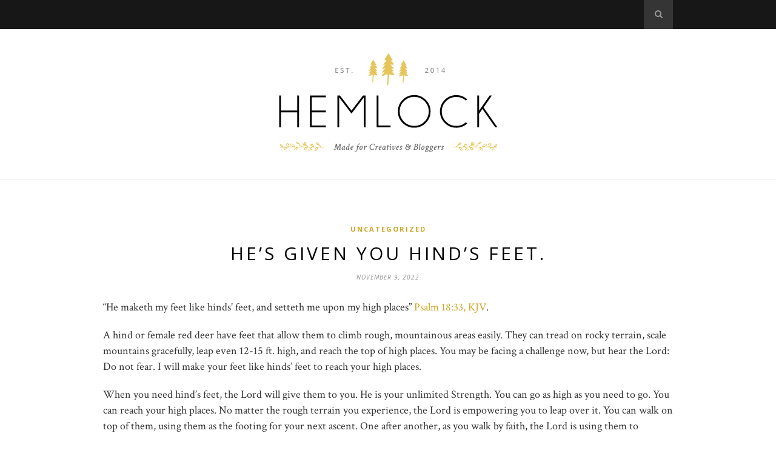

--- FILE ---
content_type: text/html; charset=UTF-8
request_url: http://www.sot-k.com/uncategorized/hes-given-you-hinds-feet/
body_size: 5809
content:
<!DOCTYPE html>
<html lang="en">
<head>

	<meta charset="UTF-8">
	<meta http-equiv="X-UA-Compatible" content="IE=edge">
	<meta name="viewport" content="width=device-width, initial-scale=1">

	<title>He&#8217;s given you hind&#8217;s feet. &#8211; Sons of the King Daily Devotionals </title>

	<link rel="profile" href="http://gmpg.org/xfn/11" />
	
	
	<link rel="alternate" type="application/rss+xml" title="Sons of the King Daily Devotionals  RSS Feed" href="http://www.sot-k.com/feed/" />
	<link rel="alternate" type="application/atom+xml" title="Sons of the King Daily Devotionals  Atom Feed" href="http://www.sot-k.com/feed/atom/" />
	<link rel="pingback" href="http://www.sot-k.com/xmlrpc.php" />

	<link rel='dns-prefetch' href='//maxcdn.bootstrapcdn.com' />
<link rel='dns-prefetch' href='//fonts.googleapis.com' />
<link rel='dns-prefetch' href='//s.w.org' />
<link rel="alternate" type="application/rss+xml" title="Sons of the King Daily Devotionals  &raquo; Feed" href="http://www.sot-k.com/feed/" />
<link rel="alternate" type="application/rss+xml" title="Sons of the King Daily Devotionals  &raquo; Comments Feed" href="http://www.sot-k.com/comments/feed/" />
<link rel="alternate" type="application/rss+xml" title="Sons of the King Daily Devotionals  &raquo; He&#8217;s given you hind&#8217;s feet. Comments Feed" href="http://www.sot-k.com/uncategorized/hes-given-you-hinds-feet/feed/" />
		<script type="text/javascript">
			window._wpemojiSettings = {"baseUrl":"https:\/\/s.w.org\/images\/core\/emoji\/11.2.0\/72x72\/","ext":".png","svgUrl":"https:\/\/s.w.org\/images\/core\/emoji\/11.2.0\/svg\/","svgExt":".svg","source":{"concatemoji":"http:\/\/www.sot-k.com\/wp-includes\/js\/wp-emoji-release.min.js?ver=5.1.17"}};
			!function(e,a,t){var n,r,o,i=a.createElement("canvas"),p=i.getContext&&i.getContext("2d");function s(e,t){var a=String.fromCharCode;p.clearRect(0,0,i.width,i.height),p.fillText(a.apply(this,e),0,0);e=i.toDataURL();return p.clearRect(0,0,i.width,i.height),p.fillText(a.apply(this,t),0,0),e===i.toDataURL()}function c(e){var t=a.createElement("script");t.src=e,t.defer=t.type="text/javascript",a.getElementsByTagName("head")[0].appendChild(t)}for(o=Array("flag","emoji"),t.supports={everything:!0,everythingExceptFlag:!0},r=0;r<o.length;r++)t.supports[o[r]]=function(e){if(!p||!p.fillText)return!1;switch(p.textBaseline="top",p.font="600 32px Arial",e){case"flag":return s([55356,56826,55356,56819],[55356,56826,8203,55356,56819])?!1:!s([55356,57332,56128,56423,56128,56418,56128,56421,56128,56430,56128,56423,56128,56447],[55356,57332,8203,56128,56423,8203,56128,56418,8203,56128,56421,8203,56128,56430,8203,56128,56423,8203,56128,56447]);case"emoji":return!s([55358,56760,9792,65039],[55358,56760,8203,9792,65039])}return!1}(o[r]),t.supports.everything=t.supports.everything&&t.supports[o[r]],"flag"!==o[r]&&(t.supports.everythingExceptFlag=t.supports.everythingExceptFlag&&t.supports[o[r]]);t.supports.everythingExceptFlag=t.supports.everythingExceptFlag&&!t.supports.flag,t.DOMReady=!1,t.readyCallback=function(){t.DOMReady=!0},t.supports.everything||(n=function(){t.readyCallback()},a.addEventListener?(a.addEventListener("DOMContentLoaded",n,!1),e.addEventListener("load",n,!1)):(e.attachEvent("onload",n),a.attachEvent("onreadystatechange",function(){"complete"===a.readyState&&t.readyCallback()})),(n=t.source||{}).concatemoji?c(n.concatemoji):n.wpemoji&&n.twemoji&&(c(n.twemoji),c(n.wpemoji)))}(window,document,window._wpemojiSettings);
		</script>
		<style type="text/css">
img.wp-smiley,
img.emoji {
	display: inline !important;
	border: none !important;
	box-shadow: none !important;
	height: 1em !important;
	width: 1em !important;
	margin: 0 .07em !important;
	vertical-align: -0.1em !important;
	background: none !important;
	padding: 0 !important;
}
</style>
	<link rel='stylesheet' id='wp-block-library-css'  href='http://www.sot-k.com/wp-includes/css/dist/block-library/style.min.css?ver=5.1.17' type='text/css' media='all' />
<link rel='stylesheet' id='contact-form-7-css'  href='http://www.sot-k.com/wp-content/plugins/contact-form-7/includes/css/styles.css?ver=4.6.1' type='text/css' media='all' />
<link rel='stylesheet' id='sp_style-css'  href='http://www.sot-k.com/wp-content/themes/hemlock/style.css?ver=5.1.17' type='text/css' media='all' />
<link rel='stylesheet' id='sp_responsive-css'  href='http://www.sot-k.com/wp-content/themes/hemlock/css/responsive.css?ver=5.1.17' type='text/css' media='all' />
<link rel='stylesheet' id='bxslider-css-css'  href='http://www.sot-k.com/wp-content/themes/hemlock/css/jquery.bxslider.css?ver=5.1.17' type='text/css' media='all' />
<link rel='stylesheet' id='slicknav-css-css'  href='http://www.sot-k.com/wp-content/themes/hemlock/css/slicknav.css?ver=5.1.17' type='text/css' media='all' />
<link rel='stylesheet' id='owl-css-css'  href='http://www.sot-k.com/wp-content/themes/hemlock/css/owl.carousel.css?ver=5.1.17' type='text/css' media='all' />
<link rel='stylesheet' id='owl-theme-css-css'  href='http://www.sot-k.com/wp-content/themes/hemlock/css/owl.theme.css?ver=5.1.17' type='text/css' media='all' />
<link rel='stylesheet' id='font-awesome-css'  href='//maxcdn.bootstrapcdn.com/font-awesome/4.2.0/css/font-awesome.min.css?ver=5.1.17' type='text/css' media='all' />
<link rel='stylesheet' id='default_headings_font-css'  href='http://fonts.googleapis.com/css?family=Open+Sans%3A300italic%2C400italic%2C700italic%2C400%2C700%2C300&#038;subset=latin%2Ccyrillic-ext&#038;ver=5.1.17' type='text/css' media='all' />
<link rel='stylesheet' id='default_body_font-css'  href='http://fonts.googleapis.com/css?family=Crimson+Text%3A400%2C700%2C400italic%2C700italic&#038;ver=5.1.17' type='text/css' media='all' />
<script type='text/javascript' src='http://www.sot-k.com/wp-includes/js/jquery/jquery.js?ver=1.12.4'></script>
<script type='text/javascript' src='http://www.sot-k.com/wp-includes/js/jquery/jquery-migrate.min.js?ver=1.4.1'></script>
<link rel='https://api.w.org/' href='http://www.sot-k.com/wp-json/' />
<link rel="EditURI" type="application/rsd+xml" title="RSD" href="http://www.sot-k.com/xmlrpc.php?rsd" />
<link rel="wlwmanifest" type="application/wlwmanifest+xml" href="http://www.sot-k.com/wp-includes/wlwmanifest.xml" /> 
<link rel='prev' title='Careless in the Care of God' href='http://www.sot-k.com/uncategorized/careless-in-the-care-of-god-2/' />
<link rel='next' title='Man to man, it’s going to cost you.' href='http://www.sot-k.com/uncategorized/man-to-man-its-going-to-cost-you-3/' />
<meta name="generator" content="WordPress 5.1.17" />
<link rel="canonical" href="http://www.sot-k.com/uncategorized/hes-given-you-hinds-feet/" />
<link rel='shortlink' href='http://www.sot-k.com/?p=5782' />
<link rel="alternate" type="application/json+oembed" href="http://www.sot-k.com/wp-json/oembed/1.0/embed?url=http%3A%2F%2Fwww.sot-k.com%2Funcategorized%2Fhes-given-you-hinds-feet%2F" />
<link rel="alternate" type="text/xml+oembed" href="http://www.sot-k.com/wp-json/oembed/1.0/embed?url=http%3A%2F%2Fwww.sot-k.com%2Funcategorized%2Fhes-given-you-hinds-feet%2F&#038;format=xml" />
    <style type="text/css">
	
		#logo { padding:px 0; }
		
		#navigation, .slicknav_menu { background:; }
		.menu li a, .slicknav_nav a { color:; }
		.menu li a:hover {  color:; }
		.slicknav_nav a:hover { color:; background:none; }
		
		.menu .sub-menu, .menu .children { background: ; }
		ul.menu ul a, .menu ul ul a { border-top: 1px solid ; color:; }
		ul.menu ul a:hover, .menu ul ul a:hover { color: ; background:; }
		
		#top-social a i { color:; }
		#top-social a:hover i { color: }
		
		#top-search a { background: }
		#top-search a { color: }
		#top-search a:hover { background:; }
		#top-search a:hover { color:; }
		
		.widget-title { background:; color:; }
		#sidebar .widget-title { background:; color:; }
		
		#footer-social  { background:; }
		
		#footer-logo { background:; }
		#footer-logo p { color:; }
		
		#footer-copyright { background:; }
		#footer-copyright p { color:; }
		
		a, #footer-logo p i { color:; }
		.post-entry blockquote p { border-left:3px solid ; }
		
		.post-header h1 a, .post-header h2 a, .post-header h1 { color: }
		
		.share-box { background:; border-color:; }
		.share-box i { color:; }
		.share-box:hover { background:; border-color:; }
		.share-box:hover > i { color:; }
		
				
				
    </style>
    		<style type="text/css">.recentcomments a{display:inline !important;padding:0 !important;margin:0 !important;}</style>
			
</head>

<body class="post-template-default single single-post postid-5782 single-format-standard">
	
	<nav id="navigation">
	
		<div class="container">
			
			<div id="navigation-wrapper">
			<div class="menu"></div>
			</div>
				
			<div class="menu-mobile"></div>
			
						<div id="top-search">
					<a href="#"><i class="fa fa-search"></i></a>
			</div>
			<div class="show-search">
				<form role="search" method="get" id="searchform" action="http://www.sot-k.com/">
    <div>
		<input type="text" placeholder="Search and hit enter..." name="s" id="s" />
	 </div>
</form>			</div>
						
						<div id="top-social">
				
																																								
			</div>
						
		</div>
		
	</nav>
	
	<header id="header">
		
		<div class="container">
			
			<div id="logo">
				
									
											<h2><a href="http://www.sot-k.com"><img src="http://www.sot-k.com/wp-content/themes/hemlock/img/logo.png" alt="Sons of the King Daily Devotionals " /></a></h2>
										
								
			</div>
			
		</div>
	
	</header>	
	<div class="container ">
	
	<div id="main">
	
								
		<article id="post-5782" class="post-5782 post type-post status-publish format-standard hentry category-uncategorized">
		
	<div class="post-header">
		
					<span class="cat"><a href="http://www.sot-k.com/category/uncategorized/" title="View all posts in Uncategorized" >Uncategorized</a></span>
				
					<h1>He&#8217;s given you hind&#8217;s feet.</h1>
				
					<span class="date">November 9, 2022</span>
				
	</div>
	
			
				
		
	<div class="post-entry">
	
		
<p>“He maketh my feet like hinds’ feet, and setteth me upon my high places”&nbsp;<a target="_blank" href="https://biblia.com/bible/kjv1900/Ps%2018.33" rel="noreferrer noopener">Psalm 18:33, KJV</a>.</p>



<p>A hind or female red deer have feet that allow them to climb rough, mountainous areas easily. They can tread on rocky terrain, scale mountains gracefully, leap even 12-15 ft. high, and reach the top of high places. You may be facing a challenge now, but hear the Lord: Do not fear. I will make your feet like hinds&#8217; feet to reach your high places.</p>



<p>When you need hind’s feet, the Lord will give them to you. He is your unlimited Strength. You can go as high as you need to go. You can reach your high places. No matter the rough terrain you experience, the Lord is empowering you to leap over it. You can walk on top of them, using them as the footing for your next ascent. One after another, as you walk by faith, the Lord is using them to catapult you. Your destiny is high places.</p>



<p>Prayer: Father, I praise You today. What a joyful truth to know that You make my feet like hinds’ feet. I thank You for the hinds’ feet and for the strength and confidence that I can overcome all obstacles. I ask for Your grace, and I receive it to leap with ease and to tread all rough terrain. Through Christ, I have the strength and freedom to reach my high places. In Jesus’ name, Amen.</p>



<p>Study:&nbsp;<a target="_blank" href="https://biblia.com/bible/nkjv/2%20Sam%2022.34" rel="noreferrer noopener">2 Samuel 22:34</a>,&nbsp;<a target="_blank" href="https://biblia.com/bible/nkjv/Hab%203.19" rel="noreferrer noopener">Habakkuk 3:19</a>,&nbsp;<a target="_blank" href="https://biblia.com/bible/nkjv/Rom%208.28" rel="noreferrer noopener">Romans 8:28</a></p>
				
							<div class="post-tags">
							</div>
						
	</div>
	
		<div class="post-share">
		
		<a target="_blank" href="https://www.facebook.com/sharer/sharer.php?u=http://www.sot-k.com/uncategorized/hes-given-you-hinds-feet/"><span class="share-box"><i class="fa fa-facebook"></i></span></a>
		<a target="_blank" href="https://twitter.com/home?status=Check%20out%20this%20article:%20He&#8217;s given you hind&#8217;s feet.%20-%20http://www.sot-k.com/uncategorized/hes-given-you-hinds-feet/"><span class="share-box"><i class="fa fa-twitter"></i></span></a>
				<a target="_blank" href="https://pinterest.com/pin/create/button/?url=http://www.sot-k.com/uncategorized/hes-given-you-hinds-feet/&media=&description=He&#8217;s given you hind&#8217;s feet."><span class="share-box"><i class="fa fa-pinterest"></i></span></a>
		<a target="_blank" href="https://plus.google.com/share?url=http://www.sot-k.com/uncategorized/hes-given-you-hinds-feet/"><span class="share-box"><i class="fa fa-google-plus"></i></span></a>
		<a href="http://www.sot-k.com/uncategorized/hes-given-you-hinds-feet/#respond"><span class="share-box"><i class="fa fa-comment-o"></i></span></a>		
	</div>
		
				<div class="post-author">
		
	<div class="author-img">
		<img alt='' src='http://1.gravatar.com/avatar/7eb70b6f28bb894e141bb2cad70bab60?s=100&#038;d=mm&#038;r=g' srcset='http://1.gravatar.com/avatar/7eb70b6f28bb894e141bb2cad70bab60?s=200&#038;d=mm&#038;r=g 2x' class='avatar avatar-100 photo' height='100' width='100' />	</div>
	
	<div class="author-content">
		<h5><a href="http://www.sot-k.com/author/admin/" title="Posts by admin" rel="author">admin</a></h5>
		<p></p>
													</div>
	
</div>			
						<div class="post-related"><div class="post-box"><h4 class="post-box-title">You Might Also Like</h4></div>
						<div class="item-related">
					
										
					<h3><a href="http://www.sot-k.com/uncategorized/when-youre-fed-up/">When you’re fed up.</a></h3>
					<span class="date">December 29, 2022</span>
					
				</div>
						<div class="item-related">
					
										
					<h3><a href="http://www.sot-k.com/uncategorized/you-are-free-3/">You Are Free!</a></h3>
					<span class="date">October 1, 2022</span>
					
				</div>
						<div class="item-related">
					
										
					<h3><a href="http://www.sot-k.com/uncategorized/getting-rid-of-the-clutter-in-your-life/">Getting rid of the clutter in your life.</a></h3>
					<span class="date">November 28, 2020</span>
					
				</div>
		</div>			
	<div class="post-comments" id="comments">
	
	<div class="post-box"><h4 class="post-box-title">No Comments</h4></div><div class='comments'></div><div id='comments_pagination'></div>	<div id="respond" class="comment-respond">
		<h3 id="reply-title" class="comment-reply-title">Leave a Reply <small><a rel="nofollow" id="cancel-comment-reply-link" href="/uncategorized/hes-given-you-hinds-feet/#respond" style="display:none;">Cancel Reply</a></small></h3>			<form action="http://www.sot-k.com/wp-comments-post.php" method="post" id="commentform" class="comment-form">
				<p class="comment-form-comment"><textarea id="comment" name="comment" cols="45" rows="8" aria-required="true"></textarea></p><p class="comment-form-author"><label for="author">Name <span class="required">*</span></label> <input id="author" name="author" type="text" value="" size="30" maxlength="245" required='required' /></p>
<p class="comment-form-email"><label for="email">Email <span class="required">*</span></label> <input id="email" name="email" type="text" value="" size="30" maxlength="100" aria-describedby="email-notes" required='required' /></p>
<p class="comment-form-url"><label for="url">Website</label> <input id="url" name="url" type="text" value="" size="30" maxlength="200" /></p>
<p class="comment-form-cookies-consent"><input id="wp-comment-cookies-consent" name="wp-comment-cookies-consent" type="checkbox" value="yes" /><label for="wp-comment-cookies-consent">Save my name, email, and website in this browser for the next time I comment.</label></p>
<p class="form-submit"><input name="submit" type="submit" id="submit" class="submit" value="Post Comment" /> <input type='hidden' name='comment_post_ID' value='5782' id='comment_post_ID' />
<input type='hidden' name='comment_parent' id='comment_parent' value='0' />
</p>			</form>
			</div><!-- #respond -->
	

</div> <!-- end comments div -->
	
				<div class="post-pagination">
		
		
		<div class="prev-post">
		<a href="http://www.sot-k.com/uncategorized/careless-in-the-care-of-god-2/">
		<div class="arrow">
			<i class="fa fa-angle-left"></i>
		</div>
		<div class="pagi-text">
			<span>Previous Post</span>
			<h5>Careless in the Care of God</h5>
		</div>
		</a>
	</div>
		
		<div class="next-post">
		<a href="http://www.sot-k.com/uncategorized/man-to-man-its-going-to-cost-you-3/">
		<div class="arrow">
			<i class="fa fa-angle-right"></i>
		</div>
		<div class="pagi-text">
			<span>Next Post</span>
			<h5>Man to man, it’s going to cost you.</h5>
		</div>
		</a>
	</div>
			
</div>			
</article>							
		
	</div>
	
	
	<!-- END CONTAINER -->
	</div>
	
		<div id="widget-area">
	
		<div class="container">
			
			<div class="footer-widget-wrapper">
							</div>
			
			<div class="footer-widget-wrapper">
							</div>
			
			<div class="footer-widget-wrapper last">
							</div>
			
		</div>
		
	</div>
		
		<div id="footer-social">
	
		<div class="container">
		
																				
		</div>
		
	</div>
		
		<div id="footer-logo">
		
		<div class="container">
			
						
						
		</div>
		
	</div>
		
	<footer id="footer-copyright">
		
		<div class="container">
		
						<a href="#" class="to-top">Back to top <i class="fa fa-angle-double-up"></i></a>
			
		</div>
		
	</footer>
	
	<script>
	var refTagger = {
		settings: {
			bibleVersion: "NKJV",
			libronixBibleVersion: "NKJV",
			addLogosLink: false,
			appendIconToLibLinks: false,
			libronixLinkIcon: "dark",
			noSearchClassNames: [],
			useTooltip: true,
			noSearchTagNames: ["h1", "h2", "h3"],
			linksOpenNewWindow: false,
			convertHyperlinks: false,
			caseInsensitive: false,
			tagChapters: false 
		}
	};

	(function(d, t) {
		var g = d.createElement(t), s = d.getElementsByTagName(t)[0];
		g.src = '//api.reftagger.com/v2/reftagger.js';
		s.parentNode.insertBefore(g, s);
	}(document, 'script'));
</script>
<script type='text/javascript' src='http://www.sot-k.com/wp-content/plugins/contact-form-7/includes/js/jquery.form.min.js?ver=3.51.0-2014.06.20'></script>
<script type='text/javascript'>
/* <![CDATA[ */
var _wpcf7 = {"recaptcha":{"messages":{"empty":"Please verify that you are not a robot."}}};
/* ]]> */
</script>
<script type='text/javascript' src='http://www.sot-k.com/wp-content/plugins/contact-form-7/includes/js/scripts.js?ver=4.6.1'></script>
<script type='text/javascript' src='http://www.sot-k.com/wp-content/themes/hemlock/js/jquery.bxslider.min.js?ver=5.1.17'></script>
<script type='text/javascript' src='http://www.sot-k.com/wp-content/themes/hemlock/js/fitvids.js?ver=5.1.17'></script>
<script type='text/javascript' src='http://www.sot-k.com/wp-content/themes/hemlock/js/jquery.slicknav.min.js?ver=5.1.17'></script>
<script type='text/javascript' src='http://www.sot-k.com/wp-content/themes/hemlock/js/owl.carousel.min.js?ver=5.1.17'></script>
<script type='text/javascript' src='http://www.sot-k.com/wp-content/themes/hemlock/js/retina.min.js?ver=5.1.17'></script>
<script type='text/javascript' src='http://www.sot-k.com/wp-content/themes/hemlock/js/solopine.js?ver=5.1.17'></script>
<script type='text/javascript' src='http://www.sot-k.com/wp-includes/js/comment-reply.min.js?ver=5.1.17'></script>
<script type='text/javascript' src='http://www.sot-k.com/wp-includes/js/wp-embed.min.js?ver=5.1.17'></script>
	
</body>

</html>